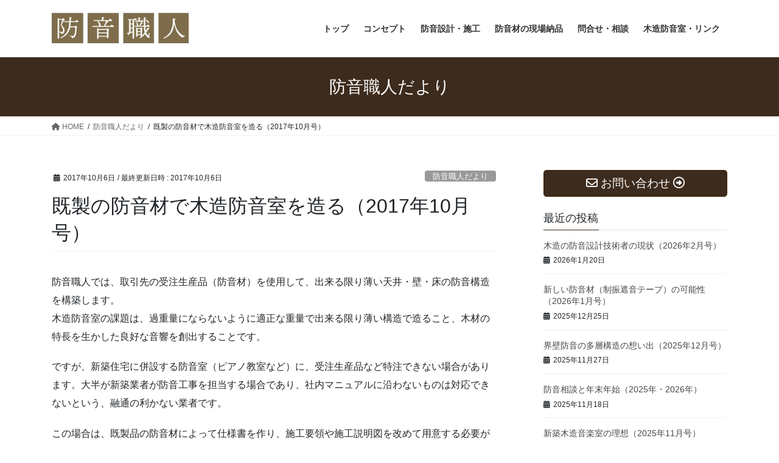

--- FILE ---
content_type: text/html; charset=UTF-8
request_url: https://oto-taisaku.com/archives/2263
body_size: 17674
content:
<!DOCTYPE html>
<html dir="ltr" lang="ja" prefix="og: https://ogp.me/ns#">
<head>
<meta charset="utf-8">
<meta http-equiv="X-UA-Compatible" content="IE=edge">
<meta name="viewport" content="width=device-width, initial-scale=1">
<!-- Google tag (gtag.js) --><script async src="https://www.googletagmanager.com/gtag/js?id=UA-41127562-1"></script><script>window.dataLayer = window.dataLayer || [];function gtag(){dataLayer.push(arguments);}gtag('js', new Date());gtag('config', 'UA-41127562-1');</script>
<title>既製の防音材で木造防音室を造る（2017年10月号） | 防音職人</title>

		<!-- All in One SEO 4.9.3 - aioseo.com -->
	<meta name="robots" content="max-image-preview:large" />
	<meta name="author" content="防音職人"/>
	<link rel="canonical" href="https://oto-taisaku.com/archives/2263" />
	<meta name="generator" content="All in One SEO (AIOSEO) 4.9.3" />
		<meta property="og:locale" content="ja_JP" />
		<meta property="og:site_name" content="防音職人 | コンパクトなピアノ・楽器の木造防音室を実現する" />
		<meta property="og:type" content="article" />
		<meta property="og:title" content="既製の防音材で木造防音室を造る（2017年10月号） | 防音職人" />
		<meta property="og:url" content="https://oto-taisaku.com/archives/2263" />
		<meta property="article:published_time" content="2017-10-06T00:26:57+00:00" />
		<meta property="article:modified_time" content="2017-10-06T00:29:13+00:00" />
		<meta name="twitter:card" content="summary" />
		<meta name="twitter:title" content="既製の防音材で木造防音室を造る（2017年10月号） | 防音職人" />
		<script type="application/ld+json" class="aioseo-schema">
			{"@context":"https:\/\/schema.org","@graph":[{"@type":"Article","@id":"https:\/\/oto-taisaku.com\/archives\/2263#article","name":"\u65e2\u88fd\u306e\u9632\u97f3\u6750\u3067\u6728\u9020\u9632\u97f3\u5ba4\u3092\u9020\u308b\uff082017\u5e7410\u6708\u53f7\uff09 | \u9632\u97f3\u8077\u4eba","headline":"\u65e2\u88fd\u306e\u9632\u97f3\u6750\u3067\u6728\u9020\u9632\u97f3\u5ba4\u3092\u9020\u308b\uff082017\u5e7410\u6708\u53f7\uff09","author":{"@id":"https:\/\/oto-taisaku.com\/archives\/author\/neoproof#author"},"publisher":{"@id":"https:\/\/oto-taisaku.com\/#organization"},"datePublished":"2017-10-06T09:26:57+09:00","dateModified":"2017-10-06T09:29:13+09:00","inLanguage":"ja","mainEntityOfPage":{"@id":"https:\/\/oto-taisaku.com\/archives\/2263#webpage"},"isPartOf":{"@id":"https:\/\/oto-taisaku.com\/archives\/2263#webpage"},"articleSection":"\u9632\u97f3\u8077\u4eba\u3060\u3088\u308a"},{"@type":"BreadcrumbList","@id":"https:\/\/oto-taisaku.com\/archives\/2263#breadcrumblist","itemListElement":[{"@type":"ListItem","@id":"https:\/\/oto-taisaku.com#listItem","position":1,"name":"\u30db\u30fc\u30e0","item":"https:\/\/oto-taisaku.com","nextItem":{"@type":"ListItem","@id":"https:\/\/oto-taisaku.com\/archives\/category\/report#listItem","name":"\u9632\u97f3\u8077\u4eba\u3060\u3088\u308a"}},{"@type":"ListItem","@id":"https:\/\/oto-taisaku.com\/archives\/category\/report#listItem","position":2,"name":"\u9632\u97f3\u8077\u4eba\u3060\u3088\u308a","item":"https:\/\/oto-taisaku.com\/archives\/category\/report","nextItem":{"@type":"ListItem","@id":"https:\/\/oto-taisaku.com\/archives\/2263#listItem","name":"\u65e2\u88fd\u306e\u9632\u97f3\u6750\u3067\u6728\u9020\u9632\u97f3\u5ba4\u3092\u9020\u308b\uff082017\u5e7410\u6708\u53f7\uff09"},"previousItem":{"@type":"ListItem","@id":"https:\/\/oto-taisaku.com#listItem","name":"\u30db\u30fc\u30e0"}},{"@type":"ListItem","@id":"https:\/\/oto-taisaku.com\/archives\/2263#listItem","position":3,"name":"\u65e2\u88fd\u306e\u9632\u97f3\u6750\u3067\u6728\u9020\u9632\u97f3\u5ba4\u3092\u9020\u308b\uff082017\u5e7410\u6708\u53f7\uff09","previousItem":{"@type":"ListItem","@id":"https:\/\/oto-taisaku.com\/archives\/category\/report#listItem","name":"\u9632\u97f3\u8077\u4eba\u3060\u3088\u308a"}}]},{"@type":"Organization","@id":"https:\/\/oto-taisaku.com\/#organization","name":"\u9632\u97f3\u8077\u4eba","description":"\u30b3\u30f3\u30d1\u30af\u30c8\u306a\u30d4\u30a2\u30ce\u30fb\u697d\u5668\u306e\u6728\u9020\u9632\u97f3\u5ba4\u3092\u5b9f\u73fe\u3059\u308b","url":"https:\/\/oto-taisaku.com\/"},{"@type":"Person","@id":"https:\/\/oto-taisaku.com\/archives\/author\/neoproof#author","url":"https:\/\/oto-taisaku.com\/archives\/author\/neoproof","name":"\u9632\u97f3\u8077\u4eba","image":{"@type":"ImageObject","@id":"https:\/\/oto-taisaku.com\/archives\/2263#authorImage","url":"https:\/\/secure.gravatar.com\/avatar\/8cfa5aea031776956920183755de3419347644ed0eb44909e41d88cf2144c1bb?s=96&d=mm&r=g","width":96,"height":96,"caption":"\u9632\u97f3\u8077\u4eba"}},{"@type":"WebPage","@id":"https:\/\/oto-taisaku.com\/archives\/2263#webpage","url":"https:\/\/oto-taisaku.com\/archives\/2263","name":"\u65e2\u88fd\u306e\u9632\u97f3\u6750\u3067\u6728\u9020\u9632\u97f3\u5ba4\u3092\u9020\u308b\uff082017\u5e7410\u6708\u53f7\uff09 | \u9632\u97f3\u8077\u4eba","inLanguage":"ja","isPartOf":{"@id":"https:\/\/oto-taisaku.com\/#website"},"breadcrumb":{"@id":"https:\/\/oto-taisaku.com\/archives\/2263#breadcrumblist"},"author":{"@id":"https:\/\/oto-taisaku.com\/archives\/author\/neoproof#author"},"creator":{"@id":"https:\/\/oto-taisaku.com\/archives\/author\/neoproof#author"},"datePublished":"2017-10-06T09:26:57+09:00","dateModified":"2017-10-06T09:29:13+09:00"},{"@type":"WebSite","@id":"https:\/\/oto-taisaku.com\/#website","url":"https:\/\/oto-taisaku.com\/","name":"\u9632\u97f3\u8077\u4eba","description":"\u30b3\u30f3\u30d1\u30af\u30c8\u306a\u30d4\u30a2\u30ce\u30fb\u697d\u5668\u306e\u6728\u9020\u9632\u97f3\u5ba4\u3092\u5b9f\u73fe\u3059\u308b","inLanguage":"ja","publisher":{"@id":"https:\/\/oto-taisaku.com\/#organization"}}]}
		</script>
		<!-- All in One SEO -->

<link rel="alternate" type="application/rss+xml" title="防音職人 &raquo; フィード" href="https://oto-taisaku.com/feed" />
<link rel="alternate" type="application/rss+xml" title="防音職人 &raquo; コメントフィード" href="https://oto-taisaku.com/comments/feed" />
<link rel="alternate" title="oEmbed (JSON)" type="application/json+oembed" href="https://oto-taisaku.com/wp-json/oembed/1.0/embed?url=https%3A%2F%2Foto-taisaku.com%2Farchives%2F2263" />
<link rel="alternate" title="oEmbed (XML)" type="text/xml+oembed" href="https://oto-taisaku.com/wp-json/oembed/1.0/embed?url=https%3A%2F%2Foto-taisaku.com%2Farchives%2F2263&#038;format=xml" />
<meta name="description" content="防音職人では、取引先の受注生産品（防音材）を使用して、出来る限り薄い天井・壁・床の防音構造を構築します。木造防音室の課題は、過重量にならないように適正な重量で出来る限り薄い構造で造ること、木材の特長を生かした良好な音響を創出することです。ですが、新築住宅に併設する防音室（ピアノ教室など）に、受注生産品など特注できない場合があります。大半が新築業者が防音工事を担当する場合であり、社内マニュアルに沿わないものは対応できないという、融通の利かない業者です。この場" /><style id='wp-img-auto-sizes-contain-inline-css' type='text/css'>
img:is([sizes=auto i],[sizes^="auto," i]){contain-intrinsic-size:3000px 1500px}
/*# sourceURL=wp-img-auto-sizes-contain-inline-css */
</style>
<link rel='stylesheet' id='vkExUnit_common_style-css' href='https://oto-taisaku.com/wp-content/plugins/vk-all-in-one-expansion-unit/assets/css/vkExUnit_style.css?ver=9.113.0.1' type='text/css' media='all' />
<style id='vkExUnit_common_style-inline-css' type='text/css'>
:root {--ver_page_top_button_url:url(https://oto-taisaku.com/wp-content/plugins/vk-all-in-one-expansion-unit/assets/images/to-top-btn-icon.svg);}@font-face {font-weight: normal;font-style: normal;font-family: "vk_sns";src: url("https://oto-taisaku.com/wp-content/plugins/vk-all-in-one-expansion-unit/inc/sns/icons/fonts/vk_sns.eot?-bq20cj");src: url("https://oto-taisaku.com/wp-content/plugins/vk-all-in-one-expansion-unit/inc/sns/icons/fonts/vk_sns.eot?#iefix-bq20cj") format("embedded-opentype"),url("https://oto-taisaku.com/wp-content/plugins/vk-all-in-one-expansion-unit/inc/sns/icons/fonts/vk_sns.woff?-bq20cj") format("woff"),url("https://oto-taisaku.com/wp-content/plugins/vk-all-in-one-expansion-unit/inc/sns/icons/fonts/vk_sns.ttf?-bq20cj") format("truetype"),url("https://oto-taisaku.com/wp-content/plugins/vk-all-in-one-expansion-unit/inc/sns/icons/fonts/vk_sns.svg?-bq20cj#vk_sns") format("svg");}
.veu_promotion-alert__content--text {border: 1px solid rgba(0,0,0,0.125);padding: 0.5em 1em;border-radius: var(--vk-size-radius);margin-bottom: var(--vk-margin-block-bottom);font-size: 0.875rem;}/* Alert Content部分に段落タグを入れた場合に最後の段落の余白を0にする */.veu_promotion-alert__content--text p:last-of-type{margin-bottom:0;margin-top: 0;}
/*# sourceURL=vkExUnit_common_style-inline-css */
</style>
<style id='wp-emoji-styles-inline-css' type='text/css'>

	img.wp-smiley, img.emoji {
		display: inline !important;
		border: none !important;
		box-shadow: none !important;
		height: 1em !important;
		width: 1em !important;
		margin: 0 0.07em !important;
		vertical-align: -0.1em !important;
		background: none !important;
		padding: 0 !important;
	}
/*# sourceURL=wp-emoji-styles-inline-css */
</style>
<style id='wp-block-library-inline-css' type='text/css'>
:root{--wp-block-synced-color:#7a00df;--wp-block-synced-color--rgb:122,0,223;--wp-bound-block-color:var(--wp-block-synced-color);--wp-editor-canvas-background:#ddd;--wp-admin-theme-color:#007cba;--wp-admin-theme-color--rgb:0,124,186;--wp-admin-theme-color-darker-10:#006ba1;--wp-admin-theme-color-darker-10--rgb:0,107,160.5;--wp-admin-theme-color-darker-20:#005a87;--wp-admin-theme-color-darker-20--rgb:0,90,135;--wp-admin-border-width-focus:2px}@media (min-resolution:192dpi){:root{--wp-admin-border-width-focus:1.5px}}.wp-element-button{cursor:pointer}:root .has-very-light-gray-background-color{background-color:#eee}:root .has-very-dark-gray-background-color{background-color:#313131}:root .has-very-light-gray-color{color:#eee}:root .has-very-dark-gray-color{color:#313131}:root .has-vivid-green-cyan-to-vivid-cyan-blue-gradient-background{background:linear-gradient(135deg,#00d084,#0693e3)}:root .has-purple-crush-gradient-background{background:linear-gradient(135deg,#34e2e4,#4721fb 50%,#ab1dfe)}:root .has-hazy-dawn-gradient-background{background:linear-gradient(135deg,#faaca8,#dad0ec)}:root .has-subdued-olive-gradient-background{background:linear-gradient(135deg,#fafae1,#67a671)}:root .has-atomic-cream-gradient-background{background:linear-gradient(135deg,#fdd79a,#004a59)}:root .has-nightshade-gradient-background{background:linear-gradient(135deg,#330968,#31cdcf)}:root .has-midnight-gradient-background{background:linear-gradient(135deg,#020381,#2874fc)}:root{--wp--preset--font-size--normal:16px;--wp--preset--font-size--huge:42px}.has-regular-font-size{font-size:1em}.has-larger-font-size{font-size:2.625em}.has-normal-font-size{font-size:var(--wp--preset--font-size--normal)}.has-huge-font-size{font-size:var(--wp--preset--font-size--huge)}.has-text-align-center{text-align:center}.has-text-align-left{text-align:left}.has-text-align-right{text-align:right}.has-fit-text{white-space:nowrap!important}#end-resizable-editor-section{display:none}.aligncenter{clear:both}.items-justified-left{justify-content:flex-start}.items-justified-center{justify-content:center}.items-justified-right{justify-content:flex-end}.items-justified-space-between{justify-content:space-between}.screen-reader-text{border:0;clip-path:inset(50%);height:1px;margin:-1px;overflow:hidden;padding:0;position:absolute;width:1px;word-wrap:normal!important}.screen-reader-text:focus{background-color:#ddd;clip-path:none;color:#444;display:block;font-size:1em;height:auto;left:5px;line-height:normal;padding:15px 23px 14px;text-decoration:none;top:5px;width:auto;z-index:100000}html :where(.has-border-color){border-style:solid}html :where([style*=border-top-color]){border-top-style:solid}html :where([style*=border-right-color]){border-right-style:solid}html :where([style*=border-bottom-color]){border-bottom-style:solid}html :where([style*=border-left-color]){border-left-style:solid}html :where([style*=border-width]){border-style:solid}html :where([style*=border-top-width]){border-top-style:solid}html :where([style*=border-right-width]){border-right-style:solid}html :where([style*=border-bottom-width]){border-bottom-style:solid}html :where([style*=border-left-width]){border-left-style:solid}html :where(img[class*=wp-image-]){height:auto;max-width:100%}:where(figure){margin:0 0 1em}html :where(.is-position-sticky){--wp-admin--admin-bar--position-offset:var(--wp-admin--admin-bar--height,0px)}@media screen and (max-width:600px){html :where(.is-position-sticky){--wp-admin--admin-bar--position-offset:0px}}

/*# sourceURL=wp-block-library-inline-css */
</style><style id='global-styles-inline-css' type='text/css'>
:root{--wp--preset--aspect-ratio--square: 1;--wp--preset--aspect-ratio--4-3: 4/3;--wp--preset--aspect-ratio--3-4: 3/4;--wp--preset--aspect-ratio--3-2: 3/2;--wp--preset--aspect-ratio--2-3: 2/3;--wp--preset--aspect-ratio--16-9: 16/9;--wp--preset--aspect-ratio--9-16: 9/16;--wp--preset--color--black: #000000;--wp--preset--color--cyan-bluish-gray: #abb8c3;--wp--preset--color--white: #ffffff;--wp--preset--color--pale-pink: #f78da7;--wp--preset--color--vivid-red: #cf2e2e;--wp--preset--color--luminous-vivid-orange: #ff6900;--wp--preset--color--luminous-vivid-amber: #fcb900;--wp--preset--color--light-green-cyan: #7bdcb5;--wp--preset--color--vivid-green-cyan: #00d084;--wp--preset--color--pale-cyan-blue: #8ed1fc;--wp--preset--color--vivid-cyan-blue: #0693e3;--wp--preset--color--vivid-purple: #9b51e0;--wp--preset--gradient--vivid-cyan-blue-to-vivid-purple: linear-gradient(135deg,rgb(6,147,227) 0%,rgb(155,81,224) 100%);--wp--preset--gradient--light-green-cyan-to-vivid-green-cyan: linear-gradient(135deg,rgb(122,220,180) 0%,rgb(0,208,130) 100%);--wp--preset--gradient--luminous-vivid-amber-to-luminous-vivid-orange: linear-gradient(135deg,rgb(252,185,0) 0%,rgb(255,105,0) 100%);--wp--preset--gradient--luminous-vivid-orange-to-vivid-red: linear-gradient(135deg,rgb(255,105,0) 0%,rgb(207,46,46) 100%);--wp--preset--gradient--very-light-gray-to-cyan-bluish-gray: linear-gradient(135deg,rgb(238,238,238) 0%,rgb(169,184,195) 100%);--wp--preset--gradient--cool-to-warm-spectrum: linear-gradient(135deg,rgb(74,234,220) 0%,rgb(151,120,209) 20%,rgb(207,42,186) 40%,rgb(238,44,130) 60%,rgb(251,105,98) 80%,rgb(254,248,76) 100%);--wp--preset--gradient--blush-light-purple: linear-gradient(135deg,rgb(255,206,236) 0%,rgb(152,150,240) 100%);--wp--preset--gradient--blush-bordeaux: linear-gradient(135deg,rgb(254,205,165) 0%,rgb(254,45,45) 50%,rgb(107,0,62) 100%);--wp--preset--gradient--luminous-dusk: linear-gradient(135deg,rgb(255,203,112) 0%,rgb(199,81,192) 50%,rgb(65,88,208) 100%);--wp--preset--gradient--pale-ocean: linear-gradient(135deg,rgb(255,245,203) 0%,rgb(182,227,212) 50%,rgb(51,167,181) 100%);--wp--preset--gradient--electric-grass: linear-gradient(135deg,rgb(202,248,128) 0%,rgb(113,206,126) 100%);--wp--preset--gradient--midnight: linear-gradient(135deg,rgb(2,3,129) 0%,rgb(40,116,252) 100%);--wp--preset--font-size--small: 13px;--wp--preset--font-size--medium: 20px;--wp--preset--font-size--large: 36px;--wp--preset--font-size--x-large: 42px;--wp--preset--spacing--20: 0.44rem;--wp--preset--spacing--30: 0.67rem;--wp--preset--spacing--40: 1rem;--wp--preset--spacing--50: 1.5rem;--wp--preset--spacing--60: 2.25rem;--wp--preset--spacing--70: 3.38rem;--wp--preset--spacing--80: 5.06rem;--wp--preset--shadow--natural: 6px 6px 9px rgba(0, 0, 0, 0.2);--wp--preset--shadow--deep: 12px 12px 50px rgba(0, 0, 0, 0.4);--wp--preset--shadow--sharp: 6px 6px 0px rgba(0, 0, 0, 0.2);--wp--preset--shadow--outlined: 6px 6px 0px -3px rgb(255, 255, 255), 6px 6px rgb(0, 0, 0);--wp--preset--shadow--crisp: 6px 6px 0px rgb(0, 0, 0);}:where(.is-layout-flex){gap: 0.5em;}:where(.is-layout-grid){gap: 0.5em;}body .is-layout-flex{display: flex;}.is-layout-flex{flex-wrap: wrap;align-items: center;}.is-layout-flex > :is(*, div){margin: 0;}body .is-layout-grid{display: grid;}.is-layout-grid > :is(*, div){margin: 0;}:where(.wp-block-columns.is-layout-flex){gap: 2em;}:where(.wp-block-columns.is-layout-grid){gap: 2em;}:where(.wp-block-post-template.is-layout-flex){gap: 1.25em;}:where(.wp-block-post-template.is-layout-grid){gap: 1.25em;}.has-black-color{color: var(--wp--preset--color--black) !important;}.has-cyan-bluish-gray-color{color: var(--wp--preset--color--cyan-bluish-gray) !important;}.has-white-color{color: var(--wp--preset--color--white) !important;}.has-pale-pink-color{color: var(--wp--preset--color--pale-pink) !important;}.has-vivid-red-color{color: var(--wp--preset--color--vivid-red) !important;}.has-luminous-vivid-orange-color{color: var(--wp--preset--color--luminous-vivid-orange) !important;}.has-luminous-vivid-amber-color{color: var(--wp--preset--color--luminous-vivid-amber) !important;}.has-light-green-cyan-color{color: var(--wp--preset--color--light-green-cyan) !important;}.has-vivid-green-cyan-color{color: var(--wp--preset--color--vivid-green-cyan) !important;}.has-pale-cyan-blue-color{color: var(--wp--preset--color--pale-cyan-blue) !important;}.has-vivid-cyan-blue-color{color: var(--wp--preset--color--vivid-cyan-blue) !important;}.has-vivid-purple-color{color: var(--wp--preset--color--vivid-purple) !important;}.has-black-background-color{background-color: var(--wp--preset--color--black) !important;}.has-cyan-bluish-gray-background-color{background-color: var(--wp--preset--color--cyan-bluish-gray) !important;}.has-white-background-color{background-color: var(--wp--preset--color--white) !important;}.has-pale-pink-background-color{background-color: var(--wp--preset--color--pale-pink) !important;}.has-vivid-red-background-color{background-color: var(--wp--preset--color--vivid-red) !important;}.has-luminous-vivid-orange-background-color{background-color: var(--wp--preset--color--luminous-vivid-orange) !important;}.has-luminous-vivid-amber-background-color{background-color: var(--wp--preset--color--luminous-vivid-amber) !important;}.has-light-green-cyan-background-color{background-color: var(--wp--preset--color--light-green-cyan) !important;}.has-vivid-green-cyan-background-color{background-color: var(--wp--preset--color--vivid-green-cyan) !important;}.has-pale-cyan-blue-background-color{background-color: var(--wp--preset--color--pale-cyan-blue) !important;}.has-vivid-cyan-blue-background-color{background-color: var(--wp--preset--color--vivid-cyan-blue) !important;}.has-vivid-purple-background-color{background-color: var(--wp--preset--color--vivid-purple) !important;}.has-black-border-color{border-color: var(--wp--preset--color--black) !important;}.has-cyan-bluish-gray-border-color{border-color: var(--wp--preset--color--cyan-bluish-gray) !important;}.has-white-border-color{border-color: var(--wp--preset--color--white) !important;}.has-pale-pink-border-color{border-color: var(--wp--preset--color--pale-pink) !important;}.has-vivid-red-border-color{border-color: var(--wp--preset--color--vivid-red) !important;}.has-luminous-vivid-orange-border-color{border-color: var(--wp--preset--color--luminous-vivid-orange) !important;}.has-luminous-vivid-amber-border-color{border-color: var(--wp--preset--color--luminous-vivid-amber) !important;}.has-light-green-cyan-border-color{border-color: var(--wp--preset--color--light-green-cyan) !important;}.has-vivid-green-cyan-border-color{border-color: var(--wp--preset--color--vivid-green-cyan) !important;}.has-pale-cyan-blue-border-color{border-color: var(--wp--preset--color--pale-cyan-blue) !important;}.has-vivid-cyan-blue-border-color{border-color: var(--wp--preset--color--vivid-cyan-blue) !important;}.has-vivid-purple-border-color{border-color: var(--wp--preset--color--vivid-purple) !important;}.has-vivid-cyan-blue-to-vivid-purple-gradient-background{background: var(--wp--preset--gradient--vivid-cyan-blue-to-vivid-purple) !important;}.has-light-green-cyan-to-vivid-green-cyan-gradient-background{background: var(--wp--preset--gradient--light-green-cyan-to-vivid-green-cyan) !important;}.has-luminous-vivid-amber-to-luminous-vivid-orange-gradient-background{background: var(--wp--preset--gradient--luminous-vivid-amber-to-luminous-vivid-orange) !important;}.has-luminous-vivid-orange-to-vivid-red-gradient-background{background: var(--wp--preset--gradient--luminous-vivid-orange-to-vivid-red) !important;}.has-very-light-gray-to-cyan-bluish-gray-gradient-background{background: var(--wp--preset--gradient--very-light-gray-to-cyan-bluish-gray) !important;}.has-cool-to-warm-spectrum-gradient-background{background: var(--wp--preset--gradient--cool-to-warm-spectrum) !important;}.has-blush-light-purple-gradient-background{background: var(--wp--preset--gradient--blush-light-purple) !important;}.has-blush-bordeaux-gradient-background{background: var(--wp--preset--gradient--blush-bordeaux) !important;}.has-luminous-dusk-gradient-background{background: var(--wp--preset--gradient--luminous-dusk) !important;}.has-pale-ocean-gradient-background{background: var(--wp--preset--gradient--pale-ocean) !important;}.has-electric-grass-gradient-background{background: var(--wp--preset--gradient--electric-grass) !important;}.has-midnight-gradient-background{background: var(--wp--preset--gradient--midnight) !important;}.has-small-font-size{font-size: var(--wp--preset--font-size--small) !important;}.has-medium-font-size{font-size: var(--wp--preset--font-size--medium) !important;}.has-large-font-size{font-size: var(--wp--preset--font-size--large) !important;}.has-x-large-font-size{font-size: var(--wp--preset--font-size--x-large) !important;}
/*# sourceURL=global-styles-inline-css */
</style>

<style id='classic-theme-styles-inline-css' type='text/css'>
/*! This file is auto-generated */
.wp-block-button__link{color:#fff;background-color:#32373c;border-radius:9999px;box-shadow:none;text-decoration:none;padding:calc(.667em + 2px) calc(1.333em + 2px);font-size:1.125em}.wp-block-file__button{background:#32373c;color:#fff;text-decoration:none}
/*# sourceURL=/wp-includes/css/classic-themes.min.css */
</style>
<link rel='stylesheet' id='bootstrap-4-style-css' href='https://oto-taisaku.com/wp-content/themes/lightning/_g2/library/bootstrap-4/css/bootstrap.min.css?ver=4.5.0' type='text/css' media='all' />
<link rel='stylesheet' id='lightning-common-style-css' href='https://oto-taisaku.com/wp-content/themes/lightning/_g2/assets/css/common.css?ver=15.32.4' type='text/css' media='all' />
<style id='lightning-common-style-inline-css' type='text/css'>
/* vk-mobile-nav */:root {--vk-mobile-nav-menu-btn-bg-src: url("https://oto-taisaku.com/wp-content/themes/lightning/_g2/inc/vk-mobile-nav/package/images/vk-menu-btn-black.svg");--vk-mobile-nav-menu-btn-close-bg-src: url("https://oto-taisaku.com/wp-content/themes/lightning/_g2/inc/vk-mobile-nav/package/images/vk-menu-close-black.svg");--vk-menu-acc-icon-open-black-bg-src: url("https://oto-taisaku.com/wp-content/themes/lightning/_g2/inc/vk-mobile-nav/package/images/vk-menu-acc-icon-open-black.svg");--vk-menu-acc-icon-open-white-bg-src: url("https://oto-taisaku.com/wp-content/themes/lightning/_g2/inc/vk-mobile-nav/package/images/vk-menu-acc-icon-open-white.svg");--vk-menu-acc-icon-close-black-bg-src: url("https://oto-taisaku.com/wp-content/themes/lightning/_g2/inc/vk-mobile-nav/package/images/vk-menu-close-black.svg");--vk-menu-acc-icon-close-white-bg-src: url("https://oto-taisaku.com/wp-content/themes/lightning/_g2/inc/vk-mobile-nav/package/images/vk-menu-close-white.svg");}
/*# sourceURL=lightning-common-style-inline-css */
</style>
<link rel='stylesheet' id='lightning-design-style-css' href='https://oto-taisaku.com/wp-content/themes/lightning/_g2/design-skin/origin2/css/style.css?ver=15.32.4' type='text/css' media='all' />
<style id='lightning-design-style-inline-css' type='text/css'>
:root {--color-key:#3d2b1d;--wp--preset--color--vk-color-primary:#3d2b1d;--color-key-dark:#3d2200;}
/* ltg common custom */:root {--vk-menu-acc-btn-border-color:#333;--vk-color-primary:#3d2b1d;--vk-color-primary-dark:#3d2200;--vk-color-primary-vivid:#432f20;--color-key:#3d2b1d;--wp--preset--color--vk-color-primary:#3d2b1d;--color-key-dark:#3d2200;}.veu_color_txt_key { color:#3d2200 ; }.veu_color_bg_key { background-color:#3d2200 ; }.veu_color_border_key { border-color:#3d2200 ; }.btn-default { border-color:#3d2b1d;color:#3d2b1d;}.btn-default:focus,.btn-default:hover { border-color:#3d2b1d;background-color: #3d2b1d; }.wp-block-search__button,.btn-primary { background-color:#3d2b1d;border-color:#3d2200; }.wp-block-search__button:focus,.wp-block-search__button:hover,.btn-primary:not(:disabled):not(.disabled):active,.btn-primary:focus,.btn-primary:hover { background-color:#3d2200;border-color:#3d2b1d; }.btn-outline-primary { color : #3d2b1d ; border-color:#3d2b1d; }.btn-outline-primary:not(:disabled):not(.disabled):active,.btn-outline-primary:focus,.btn-outline-primary:hover { color : #fff; background-color:#3d2b1d;border-color:#3d2200; }a { color:#337ab7; }/* sidebar child menu display */.localNav ul ul.children{ display:none; }.localNav ul li.current_page_ancestor ul.children,.localNav ul li.current_page_item ul.children,.localNav ul li.current-cat ul.children{ display:block; }/* ExUnit widget ( child page list widget and so on ) */.localNavi ul.children{ display:none; }.localNavi li.current_page_ancestor ul.children,.localNavi li.current_page_item ul.children,.localNavi li.current-cat ul.children{ display:block; }
.tagcloud a:before { font-family: "Font Awesome 5 Free";content: "\f02b";font-weight: bold; }
.media .media-body .media-heading a:hover { color:#3d2b1d; }@media (min-width: 768px){.gMenu > li:before,.gMenu > li.menu-item-has-children::after { border-bottom-color:#3d2200 }.gMenu li li { background-color:#3d2200 }.gMenu li li a:hover { background-color:#3d2b1d; }} /* @media (min-width: 768px) */.page-header { background-color:#3d2b1d; }h2,.mainSection-title { border-top-color:#3d2b1d; }h3:after,.subSection-title:after { border-bottom-color:#3d2b1d; }ul.page-numbers li span.page-numbers.current,.page-link dl .post-page-numbers.current { background-color:#3d2b1d; }.pager li > a { border-color:#3d2b1d;color:#3d2b1d;}.pager li > a:hover { background-color:#3d2b1d;color:#fff;}.siteFooter { border-top-color:#3d2b1d; }dt { border-left-color:#3d2b1d; }:root {--g_nav_main_acc_icon_open_url:url(https://oto-taisaku.com/wp-content/themes/lightning/_g2/inc/vk-mobile-nav/package/images/vk-menu-acc-icon-open-black.svg);--g_nav_main_acc_icon_close_url: url(https://oto-taisaku.com/wp-content/themes/lightning/_g2/inc/vk-mobile-nav/package/images/vk-menu-close-black.svg);--g_nav_sub_acc_icon_open_url: url(https://oto-taisaku.com/wp-content/themes/lightning/_g2/inc/vk-mobile-nav/package/images/vk-menu-acc-icon-open-white.svg);--g_nav_sub_acc_icon_close_url: url(https://oto-taisaku.com/wp-content/themes/lightning/_g2/inc/vk-mobile-nav/package/images/vk-menu-close-white.svg);}
/*# sourceURL=lightning-design-style-inline-css */
</style>
<link rel='stylesheet' id='veu-cta-css' href='https://oto-taisaku.com/wp-content/plugins/vk-all-in-one-expansion-unit/inc/call-to-action/package/assets/css/style.css?ver=9.113.0.1' type='text/css' media='all' />
<link rel='stylesheet' id='lightning-theme-style-css' href='https://oto-taisaku.com/wp-content/themes/lightning_child_sample/style.css?ver=15.32.4' type='text/css' media='all' />
<link rel='stylesheet' id='vk-font-awesome-css' href='https://oto-taisaku.com/wp-content/themes/lightning/vendor/vektor-inc/font-awesome-versions/src/versions/6/css/all.min.css?ver=6.6.0' type='text/css' media='all' />
<script type="text/javascript" src="https://oto-taisaku.com/wp-includes/js/jquery/jquery.min.js?ver=3.7.1" id="jquery-core-js"></script>
<script type="text/javascript" src="https://oto-taisaku.com/wp-includes/js/jquery/jquery-migrate.min.js?ver=3.4.1" id="jquery-migrate-js"></script>
<link rel="https://api.w.org/" href="https://oto-taisaku.com/wp-json/" /><link rel="alternate" title="JSON" type="application/json" href="https://oto-taisaku.com/wp-json/wp/v2/posts/2263" /><link rel="EditURI" type="application/rsd+xml" title="RSD" href="https://oto-taisaku.com/xmlrpc.php?rsd" />
<meta name="generator" content="WordPress 6.9" />
<link rel='shortlink' href='https://oto-taisaku.com/?p=2263' />
<style id="lightning-color-custom-for-plugins" type="text/css">/* ltg theme common */.color_key_bg,.color_key_bg_hover:hover{background-color: #3d2b1d;}.color_key_txt,.color_key_txt_hover:hover{color: #3d2b1d;}.color_key_border,.color_key_border_hover:hover{border-color: #3d2b1d;}.color_key_dark_bg,.color_key_dark_bg_hover:hover{background-color: #3d2200;}.color_key_dark_txt,.color_key_dark_txt_hover:hover{color: #3d2200;}.color_key_dark_border,.color_key_dark_border_hover:hover{border-color: #3d2200;}</style><!-- [ VK All in One Expansion Unit OGP ] -->
<meta property="og:site_name" content="防音職人" />
<meta property="og:url" content="https://oto-taisaku.com/archives/2263" />
<meta property="og:title" content="既製の防音材で木造防音室を造る（2017年10月号） | 防音職人" />
<meta property="og:description" content="防音職人では、取引先の受注生産品（防音材）を使用して、出来る限り薄い天井・壁・床の防音構造を構築します。木造防音室の課題は、過重量にならないように適正な重量で出来る限り薄い構造で造ること、木材の特長を生かした良好な音響を創出することです。ですが、新築住宅に併設する防音室（ピアノ教室など）に、受注生産品など特注できない場合があります。大半が新築業者が防音工事を担当する場合であり、社内マニュアルに沿わないものは対応できないという、融通の利かない業者です。この場" />
<meta property="og:type" content="article" />
<!-- [ / VK All in One Expansion Unit OGP ] -->
<!-- [ VK All in One Expansion Unit twitter card ] -->
<meta name="twitter:card" content="summary_large_image">
<meta name="twitter:description" content="防音職人では、取引先の受注生産品（防音材）を使用して、出来る限り薄い天井・壁・床の防音構造を構築します。木造防音室の課題は、過重量にならないように適正な重量で出来る限り薄い構造で造ること、木材の特長を生かした良好な音響を創出することです。ですが、新築住宅に併設する防音室（ピアノ教室など）に、受注生産品など特注できない場合があります。大半が新築業者が防音工事を担当する場合であり、社内マニュアルに沿わないものは対応できないという、融通の利かない業者です。この場">
<meta name="twitter:title" content="既製の防音材で木造防音室を造る（2017年10月号） | 防音職人">
<meta name="twitter:url" content="https://oto-taisaku.com/archives/2263">
	<meta name="twitter:domain" content="oto-taisaku.com">
	<!-- [ / VK All in One Expansion Unit twitter card ] -->
	<!-- [ VK All in One Expansion Unit Article Structure Data ] --><script type="application/ld+json">{"@context":"https://schema.org/","@type":"Article","headline":"既製の防音材で木造防音室を造る（2017年10月号）","image":"","datePublished":"2017-10-06T09:26:57+09:00","dateModified":"2017-10-06T09:29:13+09:00","author":{"@type":"organization","name":"防音職人","url":"https://oto-taisaku.com/","sameAs":""}}</script><!-- [ / VK All in One Expansion Unit Article Structure Data ] -->
</head>
<body data-rsssl=1 class="wp-singular post-template-default single single-post postid-2263 single-format-standard wp-theme-lightning wp-child-theme-lightning_child_sample fa_v6_css post-name-%e6%97%a2%e8%a3%bd%e3%81%ae%e9%98%b2%e9%9f%b3%e6%9d%90%e3%81%a7%e6%9c%a8%e9%80%a0%e9%98%b2%e9%9f%b3%e5%ae%a4%e3%82%92%e9%80%a0%e3%82%8b%ef%bc%882017%e5%b9%b410%e6%9c%88%e5%8f%b7%ef%bc%89 category-report post-type-post sidebar-fix sidebar-fix-priority-top bootstrap4 device-pc">
<a class="skip-link screen-reader-text" href="#main">コンテンツへスキップ</a>
<a class="skip-link screen-reader-text" href="#vk-mobile-nav">ナビゲーションに移動</a>
<header class="siteHeader">
		<div class="container siteHeadContainer">
		<div class="navbar-header">
						<p class="navbar-brand siteHeader_logo">
			<a href="https://oto-taisaku.com/">
				<span><img src="https://oto-taisaku.com/wp-content/uploads/header_logo02.jpg" alt="防音職人" /></span>
			</a>
			</p>
					</div>

					<div id="gMenu_outer" class="gMenu_outer">
				<nav class="menu-mainmenu-container"><ul id="menu-mainmenu" class="menu gMenu vk-menu-acc"><li id="menu-item-15" class="menu-item menu-item-type-post_type menu-item-object-page menu-item-home"><a href="https://oto-taisaku.com/"><strong class="gMenu_name">トップ</strong></a></li>
<li id="menu-item-146" class="menu-item menu-item-type-post_type menu-item-object-page menu-item-has-children"><a href="https://oto-taisaku.com/about"><strong class="gMenu_name">コンセプト</strong></a>
<ul class="sub-menu">
	<li id="menu-item-175" class="menu-item menu-item-type-post_type menu-item-object-page menu-item-has-children"><a href="https://oto-taisaku.com/about/oto-proof">特長</a>
	<ul class="sub-menu">
		<li id="menu-item-181" class="menu-item menu-item-type-post_type menu-item-object-page"><a href="https://oto-taisaku.com/about/oto-proof/tokuchou01">薄いコンパクトな防音構造</a></li>
		<li id="menu-item-180" class="menu-item menu-item-type-post_type menu-item-object-page"><a href="https://oto-taisaku.com/about/oto-proof/tokuchou02">費用対効果が高い防音対策</a></li>
		<li id="menu-item-178" class="menu-item menu-item-type-post_type menu-item-object-page"><a href="https://oto-taisaku.com/about/oto-proof/tokuchou03">構造や間取りを生かす最適な仕様</a></li>
		<li id="menu-item-177" class="menu-item menu-item-type-post_type menu-item-object-page"><a href="https://oto-taisaku.com/about/oto-proof/tokuchou04">DIY・簡易防音工事の活用</a></li>
	</ul>
</li>
	<li id="menu-item-1845" class="menu-item menu-item-type-post_type menu-item-object-page"><a href="https://oto-taisaku.com/about/oto_kakushin">防音室技術革新とリスク回避</a></li>
	<li id="menu-item-1488" class="menu-item menu-item-type-post_type menu-item-object-page"><a href="https://oto-taisaku.com/about/oto_violin">楽器特性を考慮する「ヴァイオリン防音室」</a></li>
	<li id="menu-item-1835" class="menu-item menu-item-type-post_type menu-item-object-page"><a href="https://oto-taisaku.com/about/piano_concept">ピアノ防音室（木造・住宅）</a></li>
	<li id="menu-item-176" class="menu-item menu-item-type-post_type menu-item-object-page"><a href="https://oto-taisaku.com/about/profile">実績・プロフィール</a></li>
	<li id="menu-item-1474" class="menu-item menu-item-type-post_type menu-item-object-page"><a href="https://oto-taisaku.com/about/senki_01">防音対策20年の自分史「序章：マンション編」</a></li>
	<li id="menu-item-1473" class="menu-item menu-item-type-post_type menu-item-object-page"><a href="https://oto-taisaku.com/about/senki_02">防音対策20年の自分史「第2章：木造防音室に取り組む」</a></li>
	<li id="menu-item-1472" class="menu-item menu-item-type-post_type menu-item-object-page"><a href="https://oto-taisaku.com/about/senki_03">防音対策20年の自分史「第3章：薄いコンパクト防音の追及」</a></li>
	<li id="menu-item-1279" class="menu-item menu-item-type-post_type menu-item-object-page"><a href="https://oto-taisaku.com/about/support-case_01">防音職人の取組みエピソード</a></li>
	<li id="menu-item-313" class="menu-item menu-item-type-post_type menu-item-object-page"><a href="https://oto-taisaku.com/about/company_profile">事業所法定表記・概要</a></li>
	<li id="menu-item-230" class="menu-item menu-item-type-post_type menu-item-object-page"><a href="https://oto-taisaku.com/about/references">防音の参考資料</a></li>
</ul>
</li>
<li id="menu-item-304" class="menu-item menu-item-type-post_type menu-item-object-page menu-item-has-children"><a href="https://oto-taisaku.com/sekkei-sekou"><strong class="gMenu_name">防音設計・施工</strong></a>
<ul class="sub-menu">
	<li id="menu-item-1315" class="menu-item menu-item-type-post_type menu-item-object-page"><a href="https://oto-taisaku.com/sekkei-sekou/approach">防音対策・施工の特長</a></li>
	<li id="menu-item-378" class="menu-item menu-item-type-post_type menu-item-object-page"><a href="https://oto-taisaku.com/sekkei-sekou/index_jirei">生活防音・楽器防音室の施工例</a></li>
	<li id="menu-item-2680" class="menu-item menu-item-type-post_type menu-item-object-page"><a href="https://oto-taisaku.com/sekkei-sekou/index_jirei/index_gakki/gakki_jirei15">新築木造声楽防音室の改善</a></li>
	<li id="menu-item-1407" class="menu-item menu-item-type-post_type menu-item-object-page"><a href="https://oto-taisaku.com/sekkei-sekou/oto_kaizen">木造防音室なら改善できる</a></li>
	<li id="menu-item-182" class="menu-item menu-item-type-post_type menu-item-object-page"><a href="https://oto-taisaku.com/sekkei-sekou/gakki">ピアノ・楽器防音の対策</a></li>
	<li id="menu-item-1233" class="menu-item menu-item-type-post_type menu-item-object-page"><a href="https://oto-taisaku.com/sekkei-sekou/compact">木造楽器防音室の薄い施工</a></li>
	<li id="menu-item-183" class="menu-item menu-item-type-post_type menu-item-object-page"><a href="https://oto-taisaku.com/sekkei-sekou/seikatsu">生活防音の対策</a></li>
	<li id="menu-item-326" class="menu-item menu-item-type-post_type menu-item-object-page"><a href="https://oto-taisaku.com/sekkei-sekou/soudan">無料相談</a></li>
	<li id="menu-item-1363" class="menu-item menu-item-type-post_type menu-item-object-page"><a href="https://oto-taisaku.com/sekkei-sekou/acoustic_material">吸音材の実践的考察</a></li>
	<li id="menu-item-1072" class="menu-item menu-item-type-post_type menu-item-object-page"><a href="https://oto-taisaku.com/sekkei-sekou/shaonzai">遮音パネル・シートの防音室</a></li>
	<li id="menu-item-1104" class="menu-item menu-item-type-post_type menu-item-object-page"><a href="https://oto-taisaku.com/sekkei-sekou/kihon">住宅の防音対策・設計</a></li>
	<li id="menu-item-1142" class="menu-item menu-item-type-post_type menu-item-object-page"><a href="https://oto-taisaku.com/sekkei-sekou/mokuzou">木造防音と防音材納品</a></li>
</ul>
</li>
<li id="menu-item-255" class="menu-item menu-item-type-post_type menu-item-object-page menu-item-has-children"><a href="https://oto-taisaku.com/bouon_shizai"><strong class="gMenu_name">防音材の現場納品</strong></a>
<ul class="sub-menu">
	<li id="menu-item-2071" class="menu-item menu-item-type-post_type menu-item-object-page"><a href="https://oto-taisaku.com/bouon_shizai/sozai_tokusei">素材特性と防音材</a></li>
	<li id="menu-item-1284" class="menu-item menu-item-type-post_type menu-item-object-page"><a href="https://oto-taisaku.com/bouon_shizai/diy_sekou">ＤＩＹとプロの防音施工</a></li>
	<li id="menu-item-1272" class="menu-item menu-item-type-post_type menu-item-object-page"><a href="https://oto-taisaku.com/bouon_shizai/gakki_diy">ピアノなど楽器ＤＩＹ防音</a></li>
	<li id="menu-item-331" class="menu-item menu-item-type-post_type menu-item-object-page"><a href="https://oto-taisaku.com/bouon_shizai/shaon-gommatt-r">遮音シート・マット</a></li>
	<li id="menu-item-330" class="menu-item menu-item-type-post_type menu-item-object-page"><a href="https://oto-taisaku.com/bouon_shizai/seishin-asmatt">制振アスファルトマット</a></li>
	<li id="menu-item-407" class="menu-item menu-item-type-post_type menu-item-object-page"><a href="https://oto-taisaku.com/bouon_shizai/seishin-felt80">制振フェルト（特注品）</a></li>
	<li id="menu-item-406" class="menu-item menu-item-type-post_type menu-item-object-page"><a href="https://oto-taisaku.com/bouon_shizai/kyuon-wool20">吸音ウール20ミリ（特注品）</a></li>
	<li id="menu-item-405" class="menu-item menu-item-type-post_type menu-item-object-page"><a href="https://oto-taisaku.com/bouon_shizai/kyuon-wool50">吸音ウール50ミリ</a></li>
</ul>
</li>
<li id="menu-item-320" class="menu-item menu-item-type-post_type menu-item-object-page menu-item-has-children"><a href="https://oto-taisaku.com/contact-us"><strong class="gMenu_name">問合せ・相談</strong></a>
<ul class="sub-menu">
	<li id="menu-item-2713" class="menu-item menu-item-type-post_type menu-item-object-page"><a href="https://oto-taisaku.com/contact-us/oto_memo">防音情報マップ（住宅・音楽室）</a></li>
	<li id="menu-item-3190" class="menu-item menu-item-type-post_type menu-item-object-page"><a href="https://oto-taisaku.com/contact-us/moku-support">建築士への木造防音支援業務</a></li>
	<li id="menu-item-1750" class="menu-item menu-item-type-post_type menu-item-object-page"><a href="https://oto-taisaku.com/contact-us/consulting">防音相談（新築・リフォーム）</a></li>
	<li id="menu-item-1917" class="menu-item menu-item-type-post_type menu-item-object-page"><a href="https://oto-taisaku.com/contact-us/guide">防音コンサルティング・設計</a></li>
	<li id="menu-item-1740" class="menu-item menu-item-type-post_type menu-item-object-page"><a href="https://oto-taisaku.com/contact-us/moku">ピアノ・ヴァイオリン木造防音室の相談</a></li>
	<li id="menu-item-2820" class="menu-item menu-item-type-post_type menu-item-object-page"><a href="https://oto-taisaku.com/contact-us/piano_shizai">ピアノ防音室と防音材</a></li>
	<li id="menu-item-2854" class="menu-item menu-item-type-post_type menu-item-object-page"><a href="https://oto-taisaku.com/contact-us/voice">依頼者の声（木造・音楽室）</a></li>
	<li id="menu-item-2101" class="menu-item menu-item-type-post_type menu-item-object-page"><a href="https://oto-taisaku.com/contact-us/mansion">マンション防音の相談</a></li>
</ul>
</li>
<li id="menu-item-179" class="menu-item menu-item-type-post_type menu-item-object-page"><a href="https://oto-taisaku.com/links"><strong class="gMenu_name">木造防音室・リンク</strong></a></li>
</ul></nav>			</div>
			</div>
	</header>

<div class="section page-header"><div class="container"><div class="row"><div class="col-md-12">
<div class="page-header_pageTitle">
防音職人だより</div>
</div></div></div></div><!-- [ /.page-header ] -->


<!-- [ .breadSection ] --><div class="section breadSection"><div class="container"><div class="row"><ol class="breadcrumb" itemscope itemtype="https://schema.org/BreadcrumbList"><li id="panHome" itemprop="itemListElement" itemscope itemtype="http://schema.org/ListItem"><a itemprop="item" href="https://oto-taisaku.com/"><span itemprop="name"><i class="fa fa-home"></i> HOME</span></a><meta itemprop="position" content="1" /></li><li itemprop="itemListElement" itemscope itemtype="http://schema.org/ListItem"><a itemprop="item" href="https://oto-taisaku.com/archives/category/report"><span itemprop="name">防音職人だより</span></a><meta itemprop="position" content="2" /></li><li><span>既製の防音材で木造防音室を造る（2017年10月号）</span><meta itemprop="position" content="3" /></li></ol></div></div></div><!-- [ /.breadSection ] -->

<div class="section siteContent">
<div class="container">
<div class="row">

	<div class="col mainSection mainSection-col-two baseSection vk_posts-mainSection" id="main" role="main">
				<article id="post-2263" class="entry entry-full post-2263 post type-post status-publish format-standard hentry category-report">

	
	
		<header class="entry-header">
			<div class="entry-meta">


<span class="published entry-meta_items">2017年10月6日</span>

<span class="entry-meta_items entry-meta_updated">/ 最終更新日時 : <span class="updated">2017年10月6日</span></span>


	
	<span class="vcard author entry-meta_items entry-meta_items_author entry-meta_hidden"><span class="fn">防音職人</span></span>



<span class="entry-meta_items entry-meta_items_term"><a href="https://oto-taisaku.com/archives/category/report" class="btn btn-xs btn-primary entry-meta_items_term_button" style="background-color:#999999;border:none;">防音職人だより</a></span>
</div>
				<h1 class="entry-title">
											既製の防音材で木造防音室を造る（2017年10月号）									</h1>
		</header>

	
	
	<div class="entry-body">
				<p>防音職人では、取引先の受注生産品（防音材）を使用して、出来る限り薄い天井・壁・床の防音構造を構築します。<br />
木造防音室の課題は、過重量にならないように適正な重量で出来る限り薄い構造で造ること、木材の特長を生かした良好な音響を創出することです。</p>
<p>ですが、新築住宅に併設する防音室（ピアノ教室など）に、受注生産品など特注できない場合があります。大半が新築業者が防音工事を担当する場合であり、社内マニュアルに沿わないものは対応できないという、融通の利かない業者です。</p>
<p>この場合は、既製品の防音材によって仕様書を作り、施工要領や施工説明図を改めて用意する必要があります。</p>
<p>苦労するのが固体伝播音対策と壁・床の共振対策です。既製品は重量音の絶縁や抑制に適した製品が極めて少なく、施工マニュアルも確立されていません。<br />
特別な防振ツールは、新築業者のマニュアルにはないので、大工職人が普通に施工できるような製品を提示する必要があります。</p>
<p>最近、2件ほど新築物件で既製の防音材による施工要領を作成しました。かなり遮音材ばかりにシフトした新築業者の施工マニュアルを大幅に変更した現場があります。<br />
固体伝播音や共振を制御する音響・防音設計というものが、新築業者にはないのです。</p>
<p>手前味噌ですが、防音職人では木造防音室であれば、特注品だけでなく既製品でも防音設計ができます。</p>
<div class="veu_socialSet veu_socialSet-auto veu_socialSet-position-after veu_contentAddSection"><script>window.twttr=(function(d,s,id){var js,fjs=d.getElementsByTagName(s)[0],t=window.twttr||{};if(d.getElementById(id))return t;js=d.createElement(s);js.id=id;js.src="https://platform.twitter.com/widgets.js";fjs.parentNode.insertBefore(js,fjs);t._e=[];t.ready=function(f){t._e.push(f);};return t;}(document,"script","twitter-wjs"));</script><ul><li class="sb_facebook sb_icon"><a class="sb_icon_inner" href="//www.facebook.com/sharer.php?src=bm&u=https%3A%2F%2Foto-taisaku.com%2Farchives%2F2263&amp;t=%E6%97%A2%E8%A3%BD%E3%81%AE%E9%98%B2%E9%9F%B3%E6%9D%90%E3%81%A7%E6%9C%A8%E9%80%A0%E9%98%B2%E9%9F%B3%E5%AE%A4%E3%82%92%E9%80%A0%E3%82%8B%EF%BC%882017%E5%B9%B410%E6%9C%88%E5%8F%B7%EF%BC%89%20%7C%20%E9%98%B2%E9%9F%B3%E8%81%B7%E4%BA%BA" target="_blank" onclick="window.open(this.href,'FBwindow','width=650,height=450,menubar=no,toolbar=no,scrollbars=yes');return false;"><span class="vk_icon_w_r_sns_fb icon_sns"></span><span class="sns_txt">Facebook</span><span class="veu_count_sns_fb"></span></a></li><li class="sb_x_twitter sb_icon"><a class="sb_icon_inner" href="//twitter.com/intent/tweet?url=https%3A%2F%2Foto-taisaku.com%2Farchives%2F2263&amp;text=%E6%97%A2%E8%A3%BD%E3%81%AE%E9%98%B2%E9%9F%B3%E6%9D%90%E3%81%A7%E6%9C%A8%E9%80%A0%E9%98%B2%E9%9F%B3%E5%AE%A4%E3%82%92%E9%80%A0%E3%82%8B%EF%BC%882017%E5%B9%B410%E6%9C%88%E5%8F%B7%EF%BC%89%20%7C%20%E9%98%B2%E9%9F%B3%E8%81%B7%E4%BA%BA" target="_blank" ><span class="vk_icon_w_r_sns_x_twitter icon_sns"></span><span class="sns_txt">X</span></a></li><li class="sb_bluesky sb_icon"><a class="sb_icon_inner" href="https://bsky.app/intent/compose?text=%E6%97%A2%E8%A3%BD%E3%81%AE%E9%98%B2%E9%9F%B3%E6%9D%90%E3%81%A7%E6%9C%A8%E9%80%A0%E9%98%B2%E9%9F%B3%E5%AE%A4%E3%82%92%E9%80%A0%E3%82%8B%EF%BC%882017%E5%B9%B410%E6%9C%88%E5%8F%B7%EF%BC%89%20%7C%20%E9%98%B2%E9%9F%B3%E8%81%B7%E4%BA%BA%0Ahttps%3A%2F%2Foto-taisaku.com%2Farchives%2F2263" target="_blank" ><span class="vk_icon_w_r_sns_bluesky icon_sns"></span><span class="sns_txt">Bluesky</span></a></li><li class="sb_copy sb_icon"><button class="copy-button sb_icon_inner"data-clipboard-text="既製の防音材で木造防音室を造る（2017年10月号） | 防音職人 https://oto-taisaku.com/archives/2263"><span class="vk_icon_w_r_sns_copy icon_sns"><i class="fas fa-copy"></i></span><span class="sns_txt">Copy</span></button></li></ul></div><!-- [ /.socialSet ] -->			</div>

	
	
	
	
		<div class="entry-footer">

			<div class="entry-meta-dataList"><dl><dt>カテゴリー</dt><dd><a href="https://oto-taisaku.com/archives/category/report">防音職人だより</a></dd></dl></div>
		</div><!-- [ /.entry-footer ] -->
	
	
			
	
		
		
		
		
	
	
</article><!-- [ /#post-2263 ] -->


	<div class="vk_posts postNextPrev">

		<div id="post-2250" class="vk_post vk_post-postType-post card card-post card-horizontal card-sm vk_post-col-xs-12 vk_post-col-sm-12 vk_post-col-md-6 post-2250 post type-post status-publish format-standard hentry category-report"><div class="card-horizontal-inner-row"><div class="vk_post-col-5 col-5 card-img-outer"><div class="vk_post_imgOuter" style="background-image:url(https://oto-taisaku.com/wp-content/themes/lightning/_g2/assets/images/no-image.png)"><a href="https://oto-taisaku.com/archives/2250"><div class="card-img-overlay"><span class="vk_post_imgOuter_singleTermLabel" style="color:#fff;background-color:#999999">防音職人だより</span></div><img src="https://oto-taisaku.com/wp-content/themes/lightning/_g2/assets/images/no-image.png" class="vk_post_imgOuter_img card-img card-img-use-bg" /></a></div><!-- [ /.vk_post_imgOuter ] --></div><!-- /.col --><div class="vk_post-col-7 col-7"><div class="vk_post_body card-body"><p class="postNextPrev_label">前の記事</p><h5 class="vk_post_title card-title"><a href="https://oto-taisaku.com/archives/2250">遮音材・吸音材の正しい知識（2017年9月号）</a></h5><div class="vk_post_date card-date published">2017年9月1日</div></div><!-- [ /.card-body ] --></div><!-- /.col --></div><!-- [ /.row ] --></div><!-- [ /.card ] -->
		<div id="post-2276" class="vk_post vk_post-postType-post card card-post card-horizontal card-sm vk_post-col-xs-12 vk_post-col-sm-12 vk_post-col-md-6 card-horizontal-reverse postNextPrev_next post-2276 post type-post status-publish format-standard hentry category-report"><div class="card-horizontal-inner-row"><div class="vk_post-col-5 col-5 card-img-outer"><div class="vk_post_imgOuter" style="background-image:url(https://oto-taisaku.com/wp-content/themes/lightning/_g2/assets/images/no-image.png)"><a href="https://oto-taisaku.com/archives/2276"><div class="card-img-overlay"><span class="vk_post_imgOuter_singleTermLabel" style="color:#fff;background-color:#999999">防音職人だより</span></div><img src="https://oto-taisaku.com/wp-content/themes/lightning/_g2/assets/images/no-image.png" class="vk_post_imgOuter_img card-img card-img-use-bg" /></a></div><!-- [ /.vk_post_imgOuter ] --></div><!-- /.col --><div class="vk_post-col-7 col-7"><div class="vk_post_body card-body"><p class="postNextPrev_label">次の記事</p><h5 class="vk_post_title card-title"><a href="https://oto-taisaku.com/archives/2276">防音相談（有料・無料）について（2017年11月号）</a></h5><div class="vk_post_date card-date published">2017年11月1日</div></div><!-- [ /.card-body ] --></div><!-- /.col --></div><!-- [ /.row ] --></div><!-- [ /.card ] -->
		</div>
					</div><!-- [ /.mainSection ] -->

			<div class="col subSection sideSection sideSection-col-two baseSection">
						<aside class="widget-odd widget-last widget-first widget-1 widget widget_vkexunit_contact" id="vkexunit_contact-2"><div class="veu_contact"><a href="https://oto-taisaku.com/contact-us" class="btn btn-primary btn-lg btn-block contact_bt"><span class="contact_bt_txt"><i class="far fa-envelope"></i> お問い合わせ <i class="far fa-arrow-alt-circle-right"></i></span></a></div></aside>

<aside class="widget widget_postlist">
<h1 class="subSection-title">最近の投稿</h1>

  <div class="media">

	
	<div class="media-body">
	  <h4 class="media-heading"><a href="https://oto-taisaku.com/archives/3525">木造の防音設計技術者の現状（2026年2月号）</a></h4>
	  <div class="published entry-meta_items">2026年1月20日</div>
	</div>
  </div>


  <div class="media">

	
	<div class="media-body">
	  <h4 class="media-heading"><a href="https://oto-taisaku.com/archives/3521">新しい防音材（制振遮音テープ）の可能性（2026年1月号）</a></h4>
	  <div class="published entry-meta_items">2025年12月25日</div>
	</div>
  </div>


  <div class="media">

	
	<div class="media-body">
	  <h4 class="media-heading"><a href="https://oto-taisaku.com/archives/3518">界壁防音の多層構造の想い出（2025年12月号）</a></h4>
	  <div class="published entry-meta_items">2025年11月27日</div>
	</div>
  </div>


  <div class="media">

	
	<div class="media-body">
	  <h4 class="media-heading"><a href="https://oto-taisaku.com/archives/3513">防音相談と年末年始（2025年・2026年）</a></h4>
	  <div class="published entry-meta_items">2025年11月18日</div>
	</div>
  </div>


  <div class="media">

	
	<div class="media-body">
	  <h4 class="media-heading"><a href="https://oto-taisaku.com/archives/3504">新築木造音楽室の理想（2025年11月号）</a></h4>
	  <div class="published entry-meta_items">2025年10月27日</div>
	</div>
  </div>


  <div class="media">

	
	<div class="media-body">
	  <h4 class="media-heading"><a href="https://oto-taisaku.com/archives/3495">仕事場での防音相談（2025年10月号）</a></h4>
	  <div class="published entry-meta_items">2025年9月25日</div>
	</div>
  </div>


  <div class="media">

	
	<div class="media-body">
	  <h4 class="media-heading"><a href="https://oto-taisaku.com/archives/3490">完成した木造防音室の改善（2025年9月号）</a></h4>
	  <div class="published entry-meta_items">2025年8月25日</div>
	</div>
  </div>


  <div class="media">

	
	<div class="media-body">
	  <h4 class="media-heading"><a href="https://oto-taisaku.com/archives/3484">防音相談について（2025年8月号）</a></h4>
	  <div class="published entry-meta_items">2025年7月23日</div>
	</div>
  </div>


  <div class="media">

	
	<div class="media-body">
	  <h4 class="media-heading"><a href="https://oto-taisaku.com/archives/3478">防音職人特設ページの更新（2025年7月号）</a></h4>
	  <div class="published entry-meta_items">2025年6月29日</div>
	</div>
  </div>


  <div class="media">

	
	<div class="media-body">
	  <h4 class="media-heading"><a href="https://oto-taisaku.com/archives/3471">建築業界の防音材（2025年6月号）</a></h4>
	  <div class="published entry-meta_items">2025年5月27日</div>
	</div>
  </div>

</aside>

<aside class="widget widget_categories widget_link_list">
<nav class="localNav">
<h1 class="subSection-title">カテゴリー</h1>
<ul>
		<li class="cat-item cat-item-1"><a href="https://oto-taisaku.com/archives/category/information">業務連絡</a>
</li>
	<li class="cat-item cat-item-7"><a href="https://oto-taisaku.com/archives/category/report">防音職人だより</a>
</li>
</ul>
</nav>
</aside>

<aside class="widget widget_archive widget_link_list">
<nav class="localNav">
<h1 class="subSection-title">アーカイブ</h1>
<ul>
		<li><a href='https://oto-taisaku.com/archives/date/2026/01'>2026年1月</a></li>
	<li><a href='https://oto-taisaku.com/archives/date/2025/12'>2025年12月</a></li>
	<li><a href='https://oto-taisaku.com/archives/date/2025/11'>2025年11月</a></li>
	<li><a href='https://oto-taisaku.com/archives/date/2025/10'>2025年10月</a></li>
	<li><a href='https://oto-taisaku.com/archives/date/2025/09'>2025年9月</a></li>
	<li><a href='https://oto-taisaku.com/archives/date/2025/08'>2025年8月</a></li>
	<li><a href='https://oto-taisaku.com/archives/date/2025/07'>2025年7月</a></li>
	<li><a href='https://oto-taisaku.com/archives/date/2025/06'>2025年6月</a></li>
	<li><a href='https://oto-taisaku.com/archives/date/2025/05'>2025年5月</a></li>
	<li><a href='https://oto-taisaku.com/archives/date/2025/04'>2025年4月</a></li>
	<li><a href='https://oto-taisaku.com/archives/date/2025/03'>2025年3月</a></li>
	<li><a href='https://oto-taisaku.com/archives/date/2025/02'>2025年2月</a></li>
	<li><a href='https://oto-taisaku.com/archives/date/2025/01'>2025年1月</a></li>
	<li><a href='https://oto-taisaku.com/archives/date/2024/12'>2024年12月</a></li>
	<li><a href='https://oto-taisaku.com/archives/date/2024/11'>2024年11月</a></li>
	<li><a href='https://oto-taisaku.com/archives/date/2024/10'>2024年10月</a></li>
	<li><a href='https://oto-taisaku.com/archives/date/2024/09'>2024年9月</a></li>
	<li><a href='https://oto-taisaku.com/archives/date/2024/08'>2024年8月</a></li>
	<li><a href='https://oto-taisaku.com/archives/date/2024/07'>2024年7月</a></li>
	<li><a href='https://oto-taisaku.com/archives/date/2024/06'>2024年6月</a></li>
	<li><a href='https://oto-taisaku.com/archives/date/2024/05'>2024年5月</a></li>
	<li><a href='https://oto-taisaku.com/archives/date/2024/04'>2024年4月</a></li>
	<li><a href='https://oto-taisaku.com/archives/date/2024/03'>2024年3月</a></li>
	<li><a href='https://oto-taisaku.com/archives/date/2024/02'>2024年2月</a></li>
	<li><a href='https://oto-taisaku.com/archives/date/2024/01'>2024年1月</a></li>
	<li><a href='https://oto-taisaku.com/archives/date/2023/12'>2023年12月</a></li>
	<li><a href='https://oto-taisaku.com/archives/date/2023/11'>2023年11月</a></li>
	<li><a href='https://oto-taisaku.com/archives/date/2023/10'>2023年10月</a></li>
	<li><a href='https://oto-taisaku.com/archives/date/2023/09'>2023年9月</a></li>
	<li><a href='https://oto-taisaku.com/archives/date/2023/08'>2023年8月</a></li>
	<li><a href='https://oto-taisaku.com/archives/date/2023/07'>2023年7月</a></li>
	<li><a href='https://oto-taisaku.com/archives/date/2023/06'>2023年6月</a></li>
	<li><a href='https://oto-taisaku.com/archives/date/2023/05'>2023年5月</a></li>
	<li><a href='https://oto-taisaku.com/archives/date/2023/04'>2023年4月</a></li>
	<li><a href='https://oto-taisaku.com/archives/date/2023/03'>2023年3月</a></li>
	<li><a href='https://oto-taisaku.com/archives/date/2023/02'>2023年2月</a></li>
	<li><a href='https://oto-taisaku.com/archives/date/2023/01'>2023年1月</a></li>
	<li><a href='https://oto-taisaku.com/archives/date/2022/12'>2022年12月</a></li>
	<li><a href='https://oto-taisaku.com/archives/date/2022/11'>2022年11月</a></li>
	<li><a href='https://oto-taisaku.com/archives/date/2022/10'>2022年10月</a></li>
	<li><a href='https://oto-taisaku.com/archives/date/2022/09'>2022年9月</a></li>
	<li><a href='https://oto-taisaku.com/archives/date/2022/08'>2022年8月</a></li>
	<li><a href='https://oto-taisaku.com/archives/date/2022/07'>2022年7月</a></li>
	<li><a href='https://oto-taisaku.com/archives/date/2022/06'>2022年6月</a></li>
	<li><a href='https://oto-taisaku.com/archives/date/2022/05'>2022年5月</a></li>
	<li><a href='https://oto-taisaku.com/archives/date/2022/04'>2022年4月</a></li>
	<li><a href='https://oto-taisaku.com/archives/date/2022/03'>2022年3月</a></li>
	<li><a href='https://oto-taisaku.com/archives/date/2022/01'>2022年1月</a></li>
	<li><a href='https://oto-taisaku.com/archives/date/2021/12'>2021年12月</a></li>
	<li><a href='https://oto-taisaku.com/archives/date/2021/11'>2021年11月</a></li>
	<li><a href='https://oto-taisaku.com/archives/date/2021/10'>2021年10月</a></li>
	<li><a href='https://oto-taisaku.com/archives/date/2021/09'>2021年9月</a></li>
	<li><a href='https://oto-taisaku.com/archives/date/2021/08'>2021年8月</a></li>
	<li><a href='https://oto-taisaku.com/archives/date/2021/07'>2021年7月</a></li>
	<li><a href='https://oto-taisaku.com/archives/date/2021/06'>2021年6月</a></li>
	<li><a href='https://oto-taisaku.com/archives/date/2021/05'>2021年5月</a></li>
	<li><a href='https://oto-taisaku.com/archives/date/2021/04'>2021年4月</a></li>
	<li><a href='https://oto-taisaku.com/archives/date/2021/03'>2021年3月</a></li>
	<li><a href='https://oto-taisaku.com/archives/date/2021/02'>2021年2月</a></li>
	<li><a href='https://oto-taisaku.com/archives/date/2021/01'>2021年1月</a></li>
	<li><a href='https://oto-taisaku.com/archives/date/2020/12'>2020年12月</a></li>
	<li><a href='https://oto-taisaku.com/archives/date/2020/11'>2020年11月</a></li>
	<li><a href='https://oto-taisaku.com/archives/date/2020/10'>2020年10月</a></li>
	<li><a href='https://oto-taisaku.com/archives/date/2020/09'>2020年9月</a></li>
	<li><a href='https://oto-taisaku.com/archives/date/2020/08'>2020年8月</a></li>
	<li><a href='https://oto-taisaku.com/archives/date/2020/07'>2020年7月</a></li>
	<li><a href='https://oto-taisaku.com/archives/date/2020/06'>2020年6月</a></li>
	<li><a href='https://oto-taisaku.com/archives/date/2020/05'>2020年5月</a></li>
	<li><a href='https://oto-taisaku.com/archives/date/2020/04'>2020年4月</a></li>
	<li><a href='https://oto-taisaku.com/archives/date/2020/03'>2020年3月</a></li>
	<li><a href='https://oto-taisaku.com/archives/date/2020/02'>2020年2月</a></li>
	<li><a href='https://oto-taisaku.com/archives/date/2020/01'>2020年1月</a></li>
	<li><a href='https://oto-taisaku.com/archives/date/2019/12'>2019年12月</a></li>
	<li><a href='https://oto-taisaku.com/archives/date/2019/11'>2019年11月</a></li>
	<li><a href='https://oto-taisaku.com/archives/date/2019/10'>2019年10月</a></li>
	<li><a href='https://oto-taisaku.com/archives/date/2019/09'>2019年9月</a></li>
	<li><a href='https://oto-taisaku.com/archives/date/2019/08'>2019年8月</a></li>
	<li><a href='https://oto-taisaku.com/archives/date/2019/07'>2019年7月</a></li>
	<li><a href='https://oto-taisaku.com/archives/date/2019/06'>2019年6月</a></li>
	<li><a href='https://oto-taisaku.com/archives/date/2019/05'>2019年5月</a></li>
	<li><a href='https://oto-taisaku.com/archives/date/2019/04'>2019年4月</a></li>
	<li><a href='https://oto-taisaku.com/archives/date/2019/03'>2019年3月</a></li>
	<li><a href='https://oto-taisaku.com/archives/date/2019/02'>2019年2月</a></li>
	<li><a href='https://oto-taisaku.com/archives/date/2019/01'>2019年1月</a></li>
	<li><a href='https://oto-taisaku.com/archives/date/2018/12'>2018年12月</a></li>
	<li><a href='https://oto-taisaku.com/archives/date/2018/11'>2018年11月</a></li>
	<li><a href='https://oto-taisaku.com/archives/date/2018/10'>2018年10月</a></li>
	<li><a href='https://oto-taisaku.com/archives/date/2018/09'>2018年9月</a></li>
	<li><a href='https://oto-taisaku.com/archives/date/2018/08'>2018年8月</a></li>
	<li><a href='https://oto-taisaku.com/archives/date/2018/07'>2018年7月</a></li>
	<li><a href='https://oto-taisaku.com/archives/date/2018/06'>2018年6月</a></li>
	<li><a href='https://oto-taisaku.com/archives/date/2018/05'>2018年5月</a></li>
	<li><a href='https://oto-taisaku.com/archives/date/2018/04'>2018年4月</a></li>
	<li><a href='https://oto-taisaku.com/archives/date/2018/03'>2018年3月</a></li>
	<li><a href='https://oto-taisaku.com/archives/date/2018/02'>2018年2月</a></li>
	<li><a href='https://oto-taisaku.com/archives/date/2018/01'>2018年1月</a></li>
	<li><a href='https://oto-taisaku.com/archives/date/2017/12'>2017年12月</a></li>
	<li><a href='https://oto-taisaku.com/archives/date/2017/11'>2017年11月</a></li>
	<li><a href='https://oto-taisaku.com/archives/date/2017/10'>2017年10月</a></li>
	<li><a href='https://oto-taisaku.com/archives/date/2017/09'>2017年9月</a></li>
	<li><a href='https://oto-taisaku.com/archives/date/2017/08'>2017年8月</a></li>
	<li><a href='https://oto-taisaku.com/archives/date/2017/07'>2017年7月</a></li>
	<li><a href='https://oto-taisaku.com/archives/date/2017/06'>2017年6月</a></li>
	<li><a href='https://oto-taisaku.com/archives/date/2017/05'>2017年5月</a></li>
	<li><a href='https://oto-taisaku.com/archives/date/2017/04'>2017年4月</a></li>
	<li><a href='https://oto-taisaku.com/archives/date/2017/03'>2017年3月</a></li>
	<li><a href='https://oto-taisaku.com/archives/date/2017/02'>2017年2月</a></li>
	<li><a href='https://oto-taisaku.com/archives/date/2017/01'>2017年1月</a></li>
	<li><a href='https://oto-taisaku.com/archives/date/2016/12'>2016年12月</a></li>
	<li><a href='https://oto-taisaku.com/archives/date/2016/11'>2016年11月</a></li>
	<li><a href='https://oto-taisaku.com/archives/date/2016/10'>2016年10月</a></li>
	<li><a href='https://oto-taisaku.com/archives/date/2016/09'>2016年9月</a></li>
	<li><a href='https://oto-taisaku.com/archives/date/2016/08'>2016年8月</a></li>
	<li><a href='https://oto-taisaku.com/archives/date/2016/07'>2016年7月</a></li>
	<li><a href='https://oto-taisaku.com/archives/date/2016/06'>2016年6月</a></li>
	<li><a href='https://oto-taisaku.com/archives/date/2016/05'>2016年5月</a></li>
	<li><a href='https://oto-taisaku.com/archives/date/2016/04'>2016年4月</a></li>
	<li><a href='https://oto-taisaku.com/archives/date/2016/03'>2016年3月</a></li>
	<li><a href='https://oto-taisaku.com/archives/date/2016/02'>2016年2月</a></li>
	<li><a href='https://oto-taisaku.com/archives/date/2016/01'>2016年1月</a></li>
	<li><a href='https://oto-taisaku.com/archives/date/2015/12'>2015年12月</a></li>
	<li><a href='https://oto-taisaku.com/archives/date/2015/11'>2015年11月</a></li>
	<li><a href='https://oto-taisaku.com/archives/date/2015/10'>2015年10月</a></li>
	<li><a href='https://oto-taisaku.com/archives/date/2015/09'>2015年9月</a></li>
	<li><a href='https://oto-taisaku.com/archives/date/2015/08'>2015年8月</a></li>
	<li><a href='https://oto-taisaku.com/archives/date/2015/07'>2015年7月</a></li>
	<li><a href='https://oto-taisaku.com/archives/date/2015/06'>2015年6月</a></li>
	<li><a href='https://oto-taisaku.com/archives/date/2015/05'>2015年5月</a></li>
	<li><a href='https://oto-taisaku.com/archives/date/2015/04'>2015年4月</a></li>
	<li><a href='https://oto-taisaku.com/archives/date/2015/03'>2015年3月</a></li>
	<li><a href='https://oto-taisaku.com/archives/date/2015/02'>2015年2月</a></li>
	<li><a href='https://oto-taisaku.com/archives/date/2015/01'>2015年1月</a></li>
	<li><a href='https://oto-taisaku.com/archives/date/2014/12'>2014年12月</a></li>
	<li><a href='https://oto-taisaku.com/archives/date/2014/11'>2014年11月</a></li>
	<li><a href='https://oto-taisaku.com/archives/date/2014/10'>2014年10月</a></li>
	<li><a href='https://oto-taisaku.com/archives/date/2014/09'>2014年9月</a></li>
	<li><a href='https://oto-taisaku.com/archives/date/2014/08'>2014年8月</a></li>
	<li><a href='https://oto-taisaku.com/archives/date/2014/07'>2014年7月</a></li>
	<li><a href='https://oto-taisaku.com/archives/date/2014/06'>2014年6月</a></li>
	<li><a href='https://oto-taisaku.com/archives/date/2014/05'>2014年5月</a></li>
	<li><a href='https://oto-taisaku.com/archives/date/2014/04'>2014年4月</a></li>
	<li><a href='https://oto-taisaku.com/archives/date/2014/03'>2014年3月</a></li>
	<li><a href='https://oto-taisaku.com/archives/date/2014/02'>2014年2月</a></li>
	<li><a href='https://oto-taisaku.com/archives/date/2014/01'>2014年1月</a></li>
	<li><a href='https://oto-taisaku.com/archives/date/2013/12'>2013年12月</a></li>
	<li><a href='https://oto-taisaku.com/archives/date/2013/11'>2013年11月</a></li>
	<li><a href='https://oto-taisaku.com/archives/date/2013/10'>2013年10月</a></li>
	<li><a href='https://oto-taisaku.com/archives/date/2013/09'>2013年9月</a></li>
	<li><a href='https://oto-taisaku.com/archives/date/2013/08'>2013年8月</a></li>
	<li><a href='https://oto-taisaku.com/archives/date/2013/07'>2013年7月</a></li>
	<li><a href='https://oto-taisaku.com/archives/date/2013/06'>2013年6月</a></li>
	<li><a href='https://oto-taisaku.com/archives/date/2013/05'>2013年5月</a></li>
	<li><a href='https://oto-taisaku.com/archives/date/2013/03'>2013年3月</a></li>
</ul>
</nav>
</aside>

					</div><!-- [ /.subSection ] -->
	

</div><!-- [ /.row ] -->
</div><!-- [ /.container ] -->
</div><!-- [ /.siteContent ] -->

<div class="section sectionBox siteContent_after">
	<div class="container ">
		<div class="row ">
			<div class="col-md-12 ">
			<aside class="widget-odd widget-last widget-first widget-1 widget widget_vkexunit_contact_section" id="vkexunit_contact_section-3"><section class="veu_contact veu_contentAddSection vk_contact veu_card veu_contact-layout-horizontal"><div class="contact_frame veu_card_inner"><p class="contact_txt"><span class="contact_txt_catch">メール、お電話でお気軽にお問い合わせ下さい。</span><span class="contact_txt_tel veu_color_txt_key"><i class="contact_txt_tel_icon fas fa-phone-square"></i>042-528-4533</span><span class="contact_txt_time">受付時間 9:00～17:30（日・月・祝日は定休）</span></p><a href="https://oto-taisaku.com/contact-us" class="btn btn-primary btn-lg contact_bt"><span class="contact_bt_txt"><i class="far fa-envelope"></i> メールでのお問い合わせはこちら <i class="far fa-arrow-alt-circle-right"></i></span></a></div></section></aside>			</div>
		</div>
	</div>
</div>


<footer class="section siteFooter">
			<div class="footerMenu">
			<div class="container">
				<nav class="menu-footermenu-container"><ul id="menu-footermenu" class="menu nav"><li id="menu-item-420" class="menu-item menu-item-type-post_type menu-item-object-page menu-item-420"><a href="https://oto-taisaku.com/about/company_profile">事業所法定表記・事業者概要</a></li>
<li id="menu-item-419" class="menu-item menu-item-type-post_type menu-item-object-page menu-item-419"><a href="https://oto-taisaku.com/sitemap-page">サイトマップ</a></li>
</ul></nav>			</div>
		</div>
			
	
	<div class="container sectionBox copySection text-center">
			<p>Copyright &copy; 防音職人 All Rights Reserved.</p><p>Powered by <a href="https://wordpress.org/">WordPress</a> with <a href="https://wordpress.org/themes/lightning/" target="_blank" title="Free WordPress Theme Lightning">Lightning Theme</a> &amp; <a href="https://wordpress.org/plugins/vk-all-in-one-expansion-unit/" target="_blank">VK All in One Expansion Unit</a></p>	</div>
</footer>
<div id="vk-mobile-nav-menu-btn" class="vk-mobile-nav-menu-btn">MENU</div><div class="vk-mobile-nav vk-mobile-nav-drop-in" id="vk-mobile-nav"><nav class="vk-mobile-nav-menu-outer" role="navigation"><ul id="menu-mainmenu-1" class="vk-menu-acc menu"><li id="menu-item-15" class="menu-item menu-item-type-post_type menu-item-object-page menu-item-home menu-item-15"><a href="https://oto-taisaku.com/">トップ</a></li>
<li id="menu-item-146" class="menu-item menu-item-type-post_type menu-item-object-page menu-item-has-children menu-item-146"><a href="https://oto-taisaku.com/about">コンセプト</a>
<ul class="sub-menu">
	<li id="menu-item-175" class="menu-item menu-item-type-post_type menu-item-object-page menu-item-has-children menu-item-175"><a href="https://oto-taisaku.com/about/oto-proof">特長</a>
	<ul class="sub-menu">
		<li id="menu-item-181" class="menu-item menu-item-type-post_type menu-item-object-page menu-item-181"><a href="https://oto-taisaku.com/about/oto-proof/tokuchou01">薄いコンパクトな防音構造</a></li>
		<li id="menu-item-180" class="menu-item menu-item-type-post_type menu-item-object-page menu-item-180"><a href="https://oto-taisaku.com/about/oto-proof/tokuchou02">費用対効果が高い防音対策</a></li>
		<li id="menu-item-178" class="menu-item menu-item-type-post_type menu-item-object-page menu-item-178"><a href="https://oto-taisaku.com/about/oto-proof/tokuchou03">構造や間取りを生かす最適な仕様</a></li>
		<li id="menu-item-177" class="menu-item menu-item-type-post_type menu-item-object-page menu-item-177"><a href="https://oto-taisaku.com/about/oto-proof/tokuchou04">DIY・簡易防音工事の活用</a></li>
	</ul>
</li>
	<li id="menu-item-1845" class="menu-item menu-item-type-post_type menu-item-object-page menu-item-1845"><a href="https://oto-taisaku.com/about/oto_kakushin">防音室技術革新とリスク回避</a></li>
	<li id="menu-item-1488" class="menu-item menu-item-type-post_type menu-item-object-page menu-item-1488"><a href="https://oto-taisaku.com/about/oto_violin">楽器特性を考慮する「ヴァイオリン防音室」</a></li>
	<li id="menu-item-1835" class="menu-item menu-item-type-post_type menu-item-object-page menu-item-1835"><a href="https://oto-taisaku.com/about/piano_concept">ピアノ防音室（木造・住宅）</a></li>
	<li id="menu-item-176" class="menu-item menu-item-type-post_type menu-item-object-page menu-item-176"><a href="https://oto-taisaku.com/about/profile">実績・プロフィール</a></li>
	<li id="menu-item-1474" class="menu-item menu-item-type-post_type menu-item-object-page menu-item-1474"><a href="https://oto-taisaku.com/about/senki_01">防音対策20年の自分史「序章：マンション編」</a></li>
	<li id="menu-item-1473" class="menu-item menu-item-type-post_type menu-item-object-page menu-item-1473"><a href="https://oto-taisaku.com/about/senki_02">防音対策20年の自分史「第2章：木造防音室に取り組む」</a></li>
	<li id="menu-item-1472" class="menu-item menu-item-type-post_type menu-item-object-page menu-item-1472"><a href="https://oto-taisaku.com/about/senki_03">防音対策20年の自分史「第3章：薄いコンパクト防音の追及」</a></li>
	<li id="menu-item-1279" class="menu-item menu-item-type-post_type menu-item-object-page menu-item-1279"><a href="https://oto-taisaku.com/about/support-case_01">防音職人の取組みエピソード</a></li>
	<li id="menu-item-313" class="menu-item menu-item-type-post_type menu-item-object-page menu-item-313"><a href="https://oto-taisaku.com/about/company_profile">事業所法定表記・概要</a></li>
	<li id="menu-item-230" class="menu-item menu-item-type-post_type menu-item-object-page menu-item-230"><a href="https://oto-taisaku.com/about/references">防音の参考資料</a></li>
</ul>
</li>
<li id="menu-item-304" class="menu-item menu-item-type-post_type menu-item-object-page menu-item-has-children menu-item-304"><a href="https://oto-taisaku.com/sekkei-sekou">防音設計・施工</a>
<ul class="sub-menu">
	<li id="menu-item-1315" class="menu-item menu-item-type-post_type menu-item-object-page menu-item-1315"><a href="https://oto-taisaku.com/sekkei-sekou/approach">防音対策・施工の特長</a></li>
	<li id="menu-item-378" class="menu-item menu-item-type-post_type menu-item-object-page menu-item-378"><a href="https://oto-taisaku.com/sekkei-sekou/index_jirei">生活防音・楽器防音室の施工例</a></li>
	<li id="menu-item-2680" class="menu-item menu-item-type-post_type menu-item-object-page menu-item-2680"><a href="https://oto-taisaku.com/sekkei-sekou/index_jirei/index_gakki/gakki_jirei15">新築木造声楽防音室の改善</a></li>
	<li id="menu-item-1407" class="menu-item menu-item-type-post_type menu-item-object-page menu-item-1407"><a href="https://oto-taisaku.com/sekkei-sekou/oto_kaizen">木造防音室なら改善できる</a></li>
	<li id="menu-item-182" class="menu-item menu-item-type-post_type menu-item-object-page menu-item-182"><a href="https://oto-taisaku.com/sekkei-sekou/gakki">ピアノ・楽器防音の対策</a></li>
	<li id="menu-item-1233" class="menu-item menu-item-type-post_type menu-item-object-page menu-item-1233"><a href="https://oto-taisaku.com/sekkei-sekou/compact">木造楽器防音室の薄い施工</a></li>
	<li id="menu-item-183" class="menu-item menu-item-type-post_type menu-item-object-page menu-item-183"><a href="https://oto-taisaku.com/sekkei-sekou/seikatsu">生活防音の対策</a></li>
	<li id="menu-item-326" class="menu-item menu-item-type-post_type menu-item-object-page menu-item-326"><a href="https://oto-taisaku.com/sekkei-sekou/soudan">無料相談</a></li>
	<li id="menu-item-1363" class="menu-item menu-item-type-post_type menu-item-object-page menu-item-1363"><a href="https://oto-taisaku.com/sekkei-sekou/acoustic_material">吸音材の実践的考察</a></li>
	<li id="menu-item-1072" class="menu-item menu-item-type-post_type menu-item-object-page menu-item-1072"><a href="https://oto-taisaku.com/sekkei-sekou/shaonzai">遮音パネル・シートの防音室</a></li>
	<li id="menu-item-1104" class="menu-item menu-item-type-post_type menu-item-object-page menu-item-1104"><a href="https://oto-taisaku.com/sekkei-sekou/kihon">住宅の防音対策・設計</a></li>
	<li id="menu-item-1142" class="menu-item menu-item-type-post_type menu-item-object-page menu-item-1142"><a href="https://oto-taisaku.com/sekkei-sekou/mokuzou">木造防音と防音材納品</a></li>
</ul>
</li>
<li id="menu-item-255" class="menu-item menu-item-type-post_type menu-item-object-page menu-item-has-children menu-item-255"><a href="https://oto-taisaku.com/bouon_shizai">防音材の現場納品</a>
<ul class="sub-menu">
	<li id="menu-item-2071" class="menu-item menu-item-type-post_type menu-item-object-page menu-item-2071"><a href="https://oto-taisaku.com/bouon_shizai/sozai_tokusei">素材特性と防音材</a></li>
	<li id="menu-item-1284" class="menu-item menu-item-type-post_type menu-item-object-page menu-item-1284"><a href="https://oto-taisaku.com/bouon_shizai/diy_sekou">ＤＩＹとプロの防音施工</a></li>
	<li id="menu-item-1272" class="menu-item menu-item-type-post_type menu-item-object-page menu-item-1272"><a href="https://oto-taisaku.com/bouon_shizai/gakki_diy">ピアノなど楽器ＤＩＹ防音</a></li>
	<li id="menu-item-331" class="menu-item menu-item-type-post_type menu-item-object-page menu-item-331"><a href="https://oto-taisaku.com/bouon_shizai/shaon-gommatt-r">遮音シート・マット</a></li>
	<li id="menu-item-330" class="menu-item menu-item-type-post_type menu-item-object-page menu-item-330"><a href="https://oto-taisaku.com/bouon_shizai/seishin-asmatt">制振アスファルトマット</a></li>
	<li id="menu-item-407" class="menu-item menu-item-type-post_type menu-item-object-page menu-item-407"><a href="https://oto-taisaku.com/bouon_shizai/seishin-felt80">制振フェルト（特注品）</a></li>
	<li id="menu-item-406" class="menu-item menu-item-type-post_type menu-item-object-page menu-item-406"><a href="https://oto-taisaku.com/bouon_shizai/kyuon-wool20">吸音ウール20ミリ（特注品）</a></li>
	<li id="menu-item-405" class="menu-item menu-item-type-post_type menu-item-object-page menu-item-405"><a href="https://oto-taisaku.com/bouon_shizai/kyuon-wool50">吸音ウール50ミリ</a></li>
</ul>
</li>
<li id="menu-item-320" class="menu-item menu-item-type-post_type menu-item-object-page menu-item-has-children menu-item-320"><a href="https://oto-taisaku.com/contact-us">問合せ・相談</a>
<ul class="sub-menu">
	<li id="menu-item-2713" class="menu-item menu-item-type-post_type menu-item-object-page menu-item-2713"><a href="https://oto-taisaku.com/contact-us/oto_memo">防音情報マップ（住宅・音楽室）</a></li>
	<li id="menu-item-3190" class="menu-item menu-item-type-post_type menu-item-object-page menu-item-3190"><a href="https://oto-taisaku.com/contact-us/moku-support">建築士への木造防音支援業務</a></li>
	<li id="menu-item-1750" class="menu-item menu-item-type-post_type menu-item-object-page menu-item-1750"><a href="https://oto-taisaku.com/contact-us/consulting">防音相談（新築・リフォーム）</a></li>
	<li id="menu-item-1917" class="menu-item menu-item-type-post_type menu-item-object-page menu-item-1917"><a href="https://oto-taisaku.com/contact-us/guide">防音コンサルティング・設計</a></li>
	<li id="menu-item-1740" class="menu-item menu-item-type-post_type menu-item-object-page menu-item-1740"><a href="https://oto-taisaku.com/contact-us/moku">ピアノ・ヴァイオリン木造防音室の相談</a></li>
	<li id="menu-item-2820" class="menu-item menu-item-type-post_type menu-item-object-page menu-item-2820"><a href="https://oto-taisaku.com/contact-us/piano_shizai">ピアノ防音室と防音材</a></li>
	<li id="menu-item-2854" class="menu-item menu-item-type-post_type menu-item-object-page menu-item-2854"><a href="https://oto-taisaku.com/contact-us/voice">依頼者の声（木造・音楽室）</a></li>
	<li id="menu-item-2101" class="menu-item menu-item-type-post_type menu-item-object-page menu-item-2101"><a href="https://oto-taisaku.com/contact-us/mansion">マンション防音の相談</a></li>
</ul>
</li>
<li id="menu-item-179" class="menu-item menu-item-type-post_type menu-item-object-page menu-item-179"><a href="https://oto-taisaku.com/links">木造防音室・リンク</a></li>
</ul></nav><aside class="widget-odd widget-first widget-1 widget vk-mobile-nav-widget widget_vkexunit_contact" id="vkexunit_contact-3"><div class="veu_contact"><a href="https://oto-taisaku.com/contact-us" class="btn btn-primary btn-lg btn-block contact_bt"><span class="contact_bt_txt"><i class="far fa-envelope"></i> お問い合わせ <i class="far fa-arrow-alt-circle-right"></i></span></a></div></aside><aside class="widget-even widget-last widget-2 widget vk-mobile-nav-widget widget_text" id="text-2">			<div class="textwidget"><p>TEL. 042-528-4533<br />
受付時間 9:00～17:30（日・月・祝日は定休）</p>
</div>
		</aside></div><script type="speculationrules">
{"prefetch":[{"source":"document","where":{"and":[{"href_matches":"/*"},{"not":{"href_matches":["/wp-*.php","/wp-admin/*","/wp-content/uploads/*","/wp-content/*","/wp-content/plugins/*","/wp-content/themes/lightning_child_sample/*","/wp-content/themes/lightning/_g2/*","/*\\?(.+)"]}},{"not":{"selector_matches":"a[rel~=\"nofollow\"]"}},{"not":{"selector_matches":".no-prefetch, .no-prefetch a"}}]},"eagerness":"conservative"}]}
</script>
<a href="#top" id="page_top" class="page_top_btn">PAGE TOP</a><script type="text/javascript" id="vkExUnit_master-js-js-extra">
/* <![CDATA[ */
var vkExOpt = {"ajax_url":"https://oto-taisaku.com/wp-admin/admin-ajax.php","hatena_entry":"https://oto-taisaku.com/wp-json/vk_ex_unit/v1/hatena_entry/","facebook_entry":"https://oto-taisaku.com/wp-json/vk_ex_unit/v1/facebook_entry/","facebook_count_enable":"","entry_count":"1","entry_from_post":"","homeUrl":"https://oto-taisaku.com/"};
//# sourceURL=vkExUnit_master-js-js-extra
/* ]]> */
</script>
<script type="text/javascript" src="https://oto-taisaku.com/wp-content/plugins/vk-all-in-one-expansion-unit/assets/js/all.min.js?ver=9.113.0.1" id="vkExUnit_master-js-js"></script>
<script type="text/javascript" src="https://oto-taisaku.com/wp-content/themes/lightning/_g2/library/bootstrap-4/js/bootstrap.min.js?ver=4.5.0" id="bootstrap-4-js-js"></script>
<script type="text/javascript" id="lightning-js-js-extra">
/* <![CDATA[ */
var lightningOpt = {"header_scrool":"1"};
//# sourceURL=lightning-js-js-extra
/* ]]> */
</script>
<script type="text/javascript" src="https://oto-taisaku.com/wp-content/themes/lightning/_g2/assets/js/lightning.min.js?ver=15.32.4" id="lightning-js-js"></script>
<script type="text/javascript" src="https://oto-taisaku.com/wp-includes/js/clipboard.min.js?ver=2.0.11" id="clipboard-js"></script>
<script type="text/javascript" src="https://oto-taisaku.com/wp-content/plugins/vk-all-in-one-expansion-unit/inc/sns/assets/js/copy-button.js" id="copy-button-js"></script>
<script type="text/javascript" src="https://oto-taisaku.com/wp-content/plugins/vk-all-in-one-expansion-unit/inc/smooth-scroll/js/smooth-scroll.min.js?ver=9.113.0.1" id="smooth-scroll-js-js"></script>
<script id="wp-emoji-settings" type="application/json">
{"baseUrl":"https://s.w.org/images/core/emoji/17.0.2/72x72/","ext":".png","svgUrl":"https://s.w.org/images/core/emoji/17.0.2/svg/","svgExt":".svg","source":{"concatemoji":"https://oto-taisaku.com/wp-includes/js/wp-emoji-release.min.js?ver=6.9"}}
</script>
<script type="module">
/* <![CDATA[ */
/*! This file is auto-generated */
const a=JSON.parse(document.getElementById("wp-emoji-settings").textContent),o=(window._wpemojiSettings=a,"wpEmojiSettingsSupports"),s=["flag","emoji"];function i(e){try{var t={supportTests:e,timestamp:(new Date).valueOf()};sessionStorage.setItem(o,JSON.stringify(t))}catch(e){}}function c(e,t,n){e.clearRect(0,0,e.canvas.width,e.canvas.height),e.fillText(t,0,0);t=new Uint32Array(e.getImageData(0,0,e.canvas.width,e.canvas.height).data);e.clearRect(0,0,e.canvas.width,e.canvas.height),e.fillText(n,0,0);const a=new Uint32Array(e.getImageData(0,0,e.canvas.width,e.canvas.height).data);return t.every((e,t)=>e===a[t])}function p(e,t){e.clearRect(0,0,e.canvas.width,e.canvas.height),e.fillText(t,0,0);var n=e.getImageData(16,16,1,1);for(let e=0;e<n.data.length;e++)if(0!==n.data[e])return!1;return!0}function u(e,t,n,a){switch(t){case"flag":return n(e,"\ud83c\udff3\ufe0f\u200d\u26a7\ufe0f","\ud83c\udff3\ufe0f\u200b\u26a7\ufe0f")?!1:!n(e,"\ud83c\udde8\ud83c\uddf6","\ud83c\udde8\u200b\ud83c\uddf6")&&!n(e,"\ud83c\udff4\udb40\udc67\udb40\udc62\udb40\udc65\udb40\udc6e\udb40\udc67\udb40\udc7f","\ud83c\udff4\u200b\udb40\udc67\u200b\udb40\udc62\u200b\udb40\udc65\u200b\udb40\udc6e\u200b\udb40\udc67\u200b\udb40\udc7f");case"emoji":return!a(e,"\ud83e\u1fac8")}return!1}function f(e,t,n,a){let r;const o=(r="undefined"!=typeof WorkerGlobalScope&&self instanceof WorkerGlobalScope?new OffscreenCanvas(300,150):document.createElement("canvas")).getContext("2d",{willReadFrequently:!0}),s=(o.textBaseline="top",o.font="600 32px Arial",{});return e.forEach(e=>{s[e]=t(o,e,n,a)}),s}function r(e){var t=document.createElement("script");t.src=e,t.defer=!0,document.head.appendChild(t)}a.supports={everything:!0,everythingExceptFlag:!0},new Promise(t=>{let n=function(){try{var e=JSON.parse(sessionStorage.getItem(o));if("object"==typeof e&&"number"==typeof e.timestamp&&(new Date).valueOf()<e.timestamp+604800&&"object"==typeof e.supportTests)return e.supportTests}catch(e){}return null}();if(!n){if("undefined"!=typeof Worker&&"undefined"!=typeof OffscreenCanvas&&"undefined"!=typeof URL&&URL.createObjectURL&&"undefined"!=typeof Blob)try{var e="postMessage("+f.toString()+"("+[JSON.stringify(s),u.toString(),c.toString(),p.toString()].join(",")+"));",a=new Blob([e],{type:"text/javascript"});const r=new Worker(URL.createObjectURL(a),{name:"wpTestEmojiSupports"});return void(r.onmessage=e=>{i(n=e.data),r.terminate(),t(n)})}catch(e){}i(n=f(s,u,c,p))}t(n)}).then(e=>{for(const n in e)a.supports[n]=e[n],a.supports.everything=a.supports.everything&&a.supports[n],"flag"!==n&&(a.supports.everythingExceptFlag=a.supports.everythingExceptFlag&&a.supports[n]);var t;a.supports.everythingExceptFlag=a.supports.everythingExceptFlag&&!a.supports.flag,a.supports.everything||((t=a.source||{}).concatemoji?r(t.concatemoji):t.wpemoji&&t.twemoji&&(r(t.twemoji),r(t.wpemoji)))});
//# sourceURL=https://oto-taisaku.com/wp-includes/js/wp-emoji-loader.min.js
/* ]]> */
</script>
</body>
</html>


--- FILE ---
content_type: text/css
request_url: https://oto-taisaku.com/wp-content/themes/lightning_child_sample/style.css?ver=15.32.4
body_size: 412
content:
@charset "utf-8";
/*
Theme Name: Lightning Child for 防音職人
Theme URI: 
Template: lightning
Description: Lightningテーマのカスタマイズ用子テーマです。
Author: 
Tags: 
Version: 0.1.2
*/

table {
  margin-top: 1em;
  border-collapse: collapse;
  border: solid 2px grey;
}
table th{
 font-weight: bold;
 background-color: #f5f5f5;
}
table th, table td , table tr{
  border: solid 1px #e5e5e5;
}


/* -------------- トップページの掲示板RSS用 -------------- */

.top_rss-feed h2.mainSection-title{
margin-bottom:0.1em;
}
div#rss-2.widget.widget_rss ul{
    display: block;
    list-style-type: none;
  margin:0;
  padding:0;
}
div#rss-2.widget.widget_rss li{
margin:0;
padding:1em 0 ;
border-bottom: 1px dotted;

}